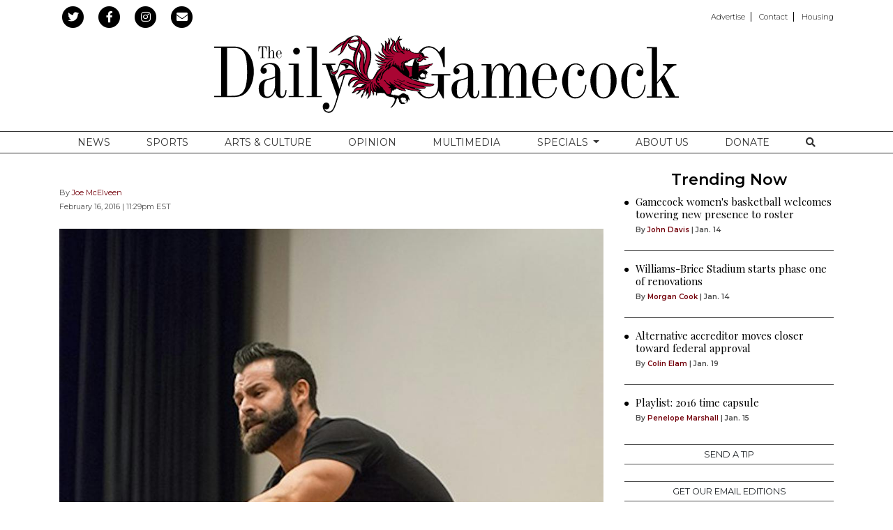

--- FILE ---
content_type: text/html; charset=UTF-8
request_url: https://www.dailygamecock.com/multimedia/dsc_0020
body_size: 8714
content:
<!DOCTYPE html>
<html lang="en-US">
<!--
   _____ _   _                    _
  / ____| \ | |                  | |
 | (___ |  \| |_      _____  _ __| | _____
  \___ \| . ` \ \ /\ / / _ \| '__| |/ / __|
  ____) | |\  |\ V  V / (_) | |  |   <\__ \
 |_____/|_| \_| \_/\_/ \___/|_|  |_|\_\___/

SNworks - Solutions by The State News - http://getsnworks.com
-->
<head>
<meta charset="utf-8">
    <meta http-equiv="content-type" content="text/html; charset=utf-8">
    <script type="text/javascript">var _sf_startpt=(new Date()).getTime();</script>

    <meta name="viewport" content="width=device-width">

    

    
                
<!-- CEO:STD-META -->

            	
                                                                        
    <title> - The Daily Gamecock at University of South Carolina</title>
<style>#__ceo-debug-message{display: none;}#__ceo-debug-message-open,#__ceo-debug-message-close{font-size: 18px;color: #333;text-decoration: none;position: absolute;top: 0;left: 10px;}#__ceo-debug-message-close{padding-right: 10px;}#__ceo-debug-message #__ceo-debug-message-open{display: none;}#__ceo-debug-message div{display: inline-block;}#__ceo-debug-message.message-collapse{width: 50px;}#__ceo-debug-message.message-collapse div{display: none;}#__ceo-debug-message.message-collapse #__ceo-debug-message-close{display: none;}#__ceo-debug-message.message-collapse #__ceo-debug-message-open{display: inline !important;}.__ceo-poll label{display: block;}ul.__ceo-poll{padding: 0;}.__ceo-poll li{list-style-type: none;margin: 0;margin-bottom: 5px;}.__ceo-poll [name="verify"]{opacity: 0.001;}.__ceo-poll .__ceo-poll-result{max-width: 100%;border-radius: 3px;background: #fff;position: relative;padding: 2px 0;}.__ceo-poll span{z-index: 10;padding-left: 4px;}.__ceo-poll .__ceo-poll-fill{padding: 2px 4px;z-index: 5;top: 0;background: #4b9cd3;color: #fff;border-radius: 3px;position: absolute;overflow: hidden;}.__ceo-flex-container{display: flex;}.__ceo-flex-container .__ceo-flex-col{flex-grow: 1;}.__ceo-table{margin: 10px 0;}.__ceo-table td{border: 1px solid #333;padding: 0 10px;}.text-align-center{text-align: center;}.text-align-right{text-align: right;}.text-align-left{text-align: left;}.__ceo-text-right:empty{margin-bottom: 1em;}article:not(.arx-content) .btn{font-weight: 700;}article:not(.arx-content) .float-left.embedded-media{padding: 0px 15px 15px 0px;}article:not(.arx-content) .align-center{text-align: center;}article:not(.arx-content) .align-right{text-align: right;}article:not(.arx-content) .align-left{text-align: left;}article:not(.arx-content) table{background-color: #f1f1f1;border-radius: 3px;width: 100%;border-collapse: collapse;border-spacing: 0;margin-bottom: 1.5rem;caption-side: bottom;}article:not(.arx-content) table th{text-align: left;padding: 0.5rem;border-bottom: 1px solid #ccc;}article:not(.arx-content) table td{padding: 0.5rem;border-bottom: 1px solid #ccc;}article:not(.arx-content) figure:not(.embedded-media)> figcaption{font-size: 0.8rem;margin-top: 0.5rem;line-height: 1rem;}</style>

    <meta name="description" content="The&#x20;editorially&#x20;independent&#x20;student&#x20;newspaper&#x20;at&#x20;the&#x20;University&#x20;of&#x20;South&#x20;Carolina&#x20;in&#x20;Columbia&#x20;and&#x20;your&#x20;source&#x20;for&#x20;Gamecock&#x20;sports,&#x20;news,&#x20;opinion&#x20;and&#x20;arts&#x20;and&#x20;culture.">

                <meta name="twitter:site" content="@@mndailynews">     
        <meta property="og:url" content="https://www.dailygamecock.com/multimedia/dsc_0020">     <meta property="og:type" content="website">
    <meta property="og:site_name" content="&#x20;-&#x20;The&#x20;Daily&#x20;Gamecock&#x20;at&#x20;University&#x20;of&#x20;South&#x20;Carolina">
    <meta property="og:title" content="&#x20;-&#x20;The&#x20;Daily&#x20;Gamecock&#x20;at&#x20;University&#x20;of&#x20;South&#x20;Carolina">     <meta property="og:description" content="The&#x20;editorially&#x20;independent&#x20;student&#x20;newspaper&#x20;at&#x20;the&#x20;University&#x20;of&#x20;South&#x20;Carolina&#x20;in&#x20;Columbia&#x20;and&#x20;your&#x20;source&#x20;for&#x20;Gamecock&#x20;sports,&#x20;news,&#x20;opinion&#x20;and&#x20;arts&#x20;and&#x20;culture.">             <meta name="twitter:card" content="summary_large_image">


    
                                        
                    <meta property="og:image" content="https://snworksceo.imgix.net/tdg/fee065a1-992b-440c-80e9-3c2d1cbd761e.sized-1000x1000.jpg?w=800&amp;h=600">          <meta property="og:image:width" content="800">         <meta property="og:image:height" content="600">     


        <!-- Google Tag Manager -->
    <script>(function(w,d,s,l,i){w[l]=w[l]||[];w[l].push(
    {'gtm.start': new Date().getTime(),event:'gtm.js'}
    );var f=d.getElementsByTagName(s)[0],
    j=d.createElement(s),dl=l!='dataLayer'?'&l='+l:'';j.async=true;j.src=
    'https://www.googletagmanager.com/gtm.js?id='+i+dl;f.parentNode.insertBefore(j,f);
    })(window,document,'script','dataLayer','GTM-WDVTWZ');</script>
    <!-- End Google Tag Manager -->

    <link rel="preconnect" href="https://fonts.gstatic.com">
    <link rel="preconnect" href="https://d2hr0cd94qdguw.cloudfront.net/">
    <link href="https://fonts.googleapis.com/css2?family=Montserrat:wght@300;400;600&family=Playfair+Display&display=swap" rel="stylesheet">
    <link rel="stylesheet" href="https://stackpath.bootstrapcdn.com/bootstrap/4.3.1/css/bootstrap.min.css" integrity="sha384-ggOyR0iXCbMQv3Xipma34MD+dH/1fQ784/j6cY/iJTQUOhcWr7x9JvoRxT2MZw1T" crossorigin="anonymous">
    <link rel="stylesheet" type="text/css" media="screen, projection, print" href="https://d2hr0cd94qdguw.cloudfront.net/f95add97d7730d4bc6034558b4b6b50e/dist/css/master.css">

    <link rel="preload" href="https://use.fontawesome.com/releases/v5.8.2/css/all.css" as="style" onload="this.onload=null;this.rel='stylesheet'">
    <noscript><link rel="stylesheet" href="https://use.fontawesome.com/releases/v5.8.2/css/all.css"></noscript>

    
    <link rel="apple-touch-icon" sizes="57x57" href="https://d2hr0cd94qdguw.cloudfront.net/f95add97d7730d4bc6034558b4b6b50e/dist/img/favicons/apple-icon-57x57.png">
<link rel="apple-touch-icon" sizes="60x60" href="https://d2hr0cd94qdguw.cloudfront.net/f95add97d7730d4bc6034558b4b6b50e/dist/img/favicons/apple-icon-60x60.png">
<link rel="apple-touch-icon" sizes="72x72" href="https://d2hr0cd94qdguw.cloudfront.net/f95add97d7730d4bc6034558b4b6b50e/dist/img/favicons/apple-icon-72x72.png">
<link rel="apple-touch-icon" sizes="76x76" href="https://d2hr0cd94qdguw.cloudfront.net/f95add97d7730d4bc6034558b4b6b50e/dist/img/favicons/apple-icon-76x76.png">
<link rel="apple-touch-icon" sizes="114x114" href="https://d2hr0cd94qdguw.cloudfront.net/f95add97d7730d4bc6034558b4b6b50e/dist/img/favicons/apple-icon-114x114.png">
<link rel="apple-touch-icon" sizes="120x120" href="https://d2hr0cd94qdguw.cloudfront.net/f95add97d7730d4bc6034558b4b6b50e/dist/img/favicons/apple-icon-120x120.png">
<link rel="apple-touch-icon" sizes="144x144" href="https://d2hr0cd94qdguw.cloudfront.net/f95add97d7730d4bc6034558b4b6b50e/dist/img/favicons/apple-icon-144x144.png">
<link rel="apple-touch-icon" sizes="152x152" href="https://d2hr0cd94qdguw.cloudfront.net/f95add97d7730d4bc6034558b4b6b50e/dist/img/favicons/apple-icon-152x152.png">
<link rel="apple-touch-icon" sizes="180x180" href="https://d2hr0cd94qdguw.cloudfront.net/f95add97d7730d4bc6034558b4b6b50e/dist/img/favicons/apple-icon-180x180.png">
<link rel="icon" type="image/png" sizes="192x192" href="https://d2hr0cd94qdguw.cloudfront.net/f95add97d7730d4bc6034558b4b6b50e/dist/img/favicons/android-icon-192x192.png">
<link rel="icon" type="image/png" sizes="32x32" href="https://d2hr0cd94qdguw.cloudfront.net/f95add97d7730d4bc6034558b4b6b50e/dist/img/favicons/favicon-32x32.png">
<link rel="icon" type="image/png" sizes="96x96" href="https://d2hr0cd94qdguw.cloudfront.net/f95add97d7730d4bc6034558b4b6b50e/dist/img/favicons/favicon-96x96.png">
<link rel="icon" type="image/png" sizes="16x16" href="https://d2hr0cd94qdguw.cloudfront.net/f95add97d7730d4bc6034558b4b6b50e/dist/img/favicons/favicon-16x16.png">
<link rel="manifest" href="https://d2hr0cd94qdguw.cloudfront.net/f95add97d7730d4bc6034558b4b6b50e/dist/img/favicons/manifest.json">
<meta name="msapplication-TileColor" content="#ffffff">
<meta name="msapplication-TileImage" content="https://d2hr0cd94qdguw.cloudfront.net/f95add97d7730d4bc6034558b4b6b50e/dist/img/favicons/ms-icon-144x144.png">
<meta name="theme-color" content="#ffffff">

        
    <link href="https://vjs.zencdn.net/7.5.4/video-js.css" rel="stylesheet">
    <script src="https://vjs.zencdn.net/7.5.4/video.js"></script>

    <!-- Google DFP -->
    <script type="text/javascript">
        var googletag = googletag || {};
        googletag.cmd = googletag.cmd || [];
        (function() {
            var gads = document.createElement('script');
            gads.async = true;
            gads.type = 'text/javascript';
            var useSSL = 'https:' == document.location.protocol;
            gads.src = (useSSL ? 'https:' : 'http:') +
            '//www.googletagservices.com/tag/js/gpt.js';
            var node = document.getElementsByTagName('script')[0];
            node.parentNode.insertBefore(gads, node);
        })();
    </script>

    <script type="text/javascript">
        googletag.cmd.push(function() {
            googletag.defineSlot('/95759330/TDG-filmstrip-right-middle-300x600', [300, 600], 'div-gpt-ad-1455217111924-0').addService(googletag.pubads());
            googletag.defineSlot('/95759330/TDG-button-top-left-120x90', [120, 90], 'div-gpt-ad-1373565909002-0').addService(googletag.pubads());
            googletag.defineSlot('/95759330/TDG-leaderboard-mobile-320x50', [320, 50], 'div-gpt-ad-1414598410110-0').addService(googletag.pubads());
            googletag.defineSlot('/95759330/TDG-leaderboard-mobile-320x50', [320, 50], 'div-gpt-ad-1456337885623-0').addService(googletag.pubads());
            googletag.defineSlot('/95759330/TDG-button-top-right-120x90', [120, 90], 'div-gpt-ad-1373565909002-1').addService(googletag.pubads());
            googletag.defineSlot('/95759330/TDG-leaderboard-top-728x90', [728, 90], 'div-gpt-ad-1373565909002-2').addService(googletag.pubads());
            googletag.defineSlot('/95759330/TDG-tower-left-bottom-120x250', [120, 250], 'div-gpt-ad-1373565909002-3').addService(googletag.pubads());
            googletag.defineSlot('/95759330/TDG-tower-right-bottom-120x250', [120, 250], 'div-gpt-ad-1373565909002-4').addService(googletag.pubads());
            googletag.defineSlot('/95759330/TDG-rectangle-rail-top-300x250', [300, 250], 'div-gpt-ad-1478278702107-0').addService(googletag.pubads());
            googletag.defineSlot('/95759330/TDG-rectangle-rail-top-300x250', [300, 250], 'div-gpt-ad-1478278702107-1').addService(googletag.pubads());
            googletag.defineSlot('/95759330/TDG-rectangle-rail-center-300x250', [300, 250], 'div-gpt-ad-1382020883793-0').addService(googletag.pubads());
            googletag.defineSlot('/95759330/TDG-rectangle-rail-bottom-300x250', [300, 250], 'div-gpt-ad-1401805311011-0').addService(googletag.pubads());
            googletag.pubads().enableSingleRequest();
            googletag.pubads().collapseEmptyDivs();
            googletag.enableServices();
        });
    </script>
    <!-- end Google -->
    <!-- Flytedesk Digital -->
    <script type="text/javascript">
    (function (w, d, s, p) {
    let f = d.getElementsByTagName(s)[0], j = d.createElement(s);
    j.id = 'flytedigital';
    j.async = true;
    j.src = 'https://digital.flytedesk.com/js/head.js#' + p;
    f.parentNode.insertBefore(j, f);
    })(window, document, 'script', '52eea989-cbc2-4e25-a15d-0f42bdca57fc');
    </script>
    <!-- End Flytedesk Digital -->
</head>

<body>
        <!-- Google Tag Manager (noscript) -->
    <noscript><iframe src="https://www.googletagmanager.com/ns.html?id=GTM-WDVTWZ" height="0" width="0" style="display:none;visibility:hidden"></iframe></noscript>
    <!-- End Google Tag Manager (noscript) -->

    <div id="fb-root"></div>
    <script>(function(d, s, id) {
    var js, fjs = d.getElementsByTagName(s)[0];
    if (d.getElementById(id)) return;
    js = d.createElement(s); js.id = id;
    js.src = 'https://connect.facebook.net/en_US/sdk.js#xfbml=1&version=v3.1&appId=252623478114125&autoLogAppEvents=1';
    fjs.parentNode.insertBefore(js, fjs);
    }(document, 'script', 'facebook-jssdk'));</script>

    <div class="preheader mt-2 mb-1">
    <div class="container">
        <div class="row align-items-center">
            <div class="col-12 col-lg-6 text-center text-lg-left">
                <ul class="list-inline mb-0">
                    <li class="list-inline-item"><a href="https://twitter.com/thegamecock">
                        <span class="fa-stack">
                            <i class="fa fa-circle fa-stack-2x"></i>
                            <i class="fab fa-twitter fa-stack-1x text-white"></i>
                        </span>
                    </a></li>
                    <li class="list-inline-item"><a href="https://www.facebook.com/The-Daily-Gamecock-86427810799/">
                        <span class="fa-stack">
                            <i class="fa fa-circle fa-stack-2x"></i>
                            <i class="fab fa-facebook-f fa-stack-1x text-white"></i>
                        </span>
                    </a></li>
                    <li class="list-inline-item"><a href="https://instagram.com/dailygamecock" target="_blank">
                        <span class="fa-stack">
                            <i class="fa fa-circle fa-stack-2x"></i>
                            <i class="fab fa-instagram fa-stack-1x text-white"></i>
                        </span>
                    </a></li>
                    <li class="list-inline-item"><a href="https://www.dailygamecock.com/subscribe" target="_blank">
                        <span class="fa-stack">
                            <i class="fa fa-circle fa-stack-2x"></i>
                            <i class="fas fa-envelope fa-stack-1x text-white"></i>
                        </span>
                    </a></li>
                </ul>
            </div>
            <div class="d-none d-lg-block col-12 col-lg-6 text-right">
                <ul class="list-inline list-piped my-0">
<li class="list-inline-item mr-0 mr-2"><a class="pr-2" href="https://www.dailygamecock.com/media-kit">Advertise</a></li>
<li class="list-inline-item mr-0 mr-2"><a class="pr-2" href="https://www.dailygamecock.com/page/contact">Contact</a></li>
<li class="list-inline-item mr-0"><a href="https://garnetliving.org" target="_blank">Housing</a></li>
</ul>
            </div>
        </div>
    </div>
</div>
    <header class="mb-4 mt-2">
    <div class="container">
        <div class="row align-items-center">
            <div class="col-12 text-center">
                <a href="https://www.dailygamecock.com/"><img src="https://d2hr0cd94qdguw.cloudfront.net/f95add97d7730d4bc6034558b4b6b50e/dist/img/logo-std.svg" alt="The Daily Gamecock"></a>
            </div>
        </div>
    </div>
</header>
    
                                                                <nav class="navbar sticky-top navbar-expand-lg navbar-light mb-4 py-lg-0" id="mainNavbar">
    <div class="container">
        <button class="navbar-toggler border-0" type="button" data-toggle="collapse" data-target="#mainNavbarContent">
            <i class="fas fa-bars text-white"></i>
        </button>
        <form method="get" action="https://www.dailygamecock.com/search" class="d-block d-md-none" role="search">
            <input type="hidden" name="a" value="1">
            <input type="hidden" name="o" value="date">
            <input type="search" name="s" class="form-control form-control-sm" placeholder="Search">
        </form>
        <div class="collapse navbar-collapse text-uppercase font-display" id="mainNavbarContent">
            <ul class="navbar-nav mx-auto justify-content-around w-100 align-items-center">
                                                            <li class="navbar-item text-center"><a class="nav-link" href="https://www.dailygamecock.com/section/news" target="" title="News">News</a></li>
                                                                                <li class="navbar-item text-center"><a class="nav-link" href="https://www.dailygamecock.com/section/sports" target="" title="Sports">Sports</a></li>
                                                                                <li class="navbar-item text-center"><a class="nav-link" href="https://www.dailygamecock.com/section/arts-culture" target="" title="Arts&#x20;&amp;amp&#x3B;&#x20;Culture">Arts &amp; Culture</a></li>
                                                                                <li class="navbar-item text-center"><a class="nav-link" href="https://www.dailygamecock.com/section/opinion" target="" title="Opinion">Opinion</a></li>
                                                                                <li class="navbar-item text-center"><a class="nav-link" href="https://www.dailygamecock.com/multimedia" target="" title="Multimedia">Multimedia</a></li>
                                                                                <li class="navbar-item dropdown" id="specialsDropdownContainer">
                            <a class="nav-link text-center dropdown-toggle" href="https://www.dailygamecock.com/#" id="navbarDropdownSpecials" role="button" data-toggle="dropdown" aria-haspopup="true" aria-expanded="false">
                                Specials
                            </a>
                            <div class="dropdown-menu" aria-labelledby="navbarDropdownSpecials">
                                                                    <a class="dropdown-item text-center" href="https://www.dailygamecock.com/special/2025-rivalry-series">2025 Rivalry Series</a>
                                                                    <a class="dropdown-item text-center" href="https://www.dailygamecock.com/special/2024-rivalry-series">2024 Rivalry Series</a>
                                                                    <a class="dropdown-item text-center" href="https://www.dailygamecock.com/special/2024-hurricane-season">2024 Hurricane Season</a>
                                                                    <a class="dropdown-item text-center" href="https://www.dailygamecock.com/special/play-it-back">Play it Back</a>
                                                                    <a class="dropdown-item text-center" href="https://www.dailygamecock.com/special/rn-redefining-normal">Redefining Normal</a>
                                                                    <a class="dropdown-item text-center" href="https://www.dailygamecock.com/special/switching-seasons">Switching Seasons</a>
                                                                    <a class="dropdown-item text-center" href="https://www.dailygamecock.com/special/mold-u">MOLD U</a>
                                                                    <a class="dropdown-item text-center" href="https://www.dailygamecock.com/special/with-pride">With Pride</a>
                                                                    <a class="dropdown-item text-center" href="https://www.dailygamecock.com/special/welcome-home">Welcome Home</a>
                                                                    <a class="dropdown-item text-center" href="https://www.dailygamecock.com/special/national-championship">National championship</a>
                                                                    <a class="dropdown-item text-center" href="https://www.dailygamecock.com/special/remember-when">Remember When ... </a>
                                                                    <a class="dropdown-item text-center" href="https://www.dailygamecock.com/special/in-bloom">In Bloom</a>
                                                                    <a class="dropdown-item text-center" href="https://www.dailygamecock.com/special/traditions">Traditions</a>
                                                                    <a class="dropdown-item text-center" href="https://www.dailygamecock.com/special/day-trips">Day Trips</a>
                                                                    <a class="dropdown-item text-center" href="https://www.dailygamecock.com/special/pieces-of-home">Pieces of Home</a>
                                                                    <a class="dropdown-item text-center" href="https://www.dailygamecock.com/special/commencement-2020">Commencement 2020</a>
                                                            </div>
                        </li>
                                                                                <li class="navbar-item text-center"><a class="nav-link" href="https://www.dailygamecock.com/page/about" target="" title="About&#x20;Us">About Us</a></li>
                                                                                <li class="navbar-item text-center"><a class="nav-link" href="https://donate.sc.edu/ag/sfp/student-affairs/the-daily-gamecock-fund" target="_blank" title="Donate">Donate</a></li>
                                                                                <li class="navbar-item text-center"><a class="nav-link" href="https://www.dailygamecock.com/search?a=1" target="" title="&lt;i&#x20;class&#x3D;&quot;fas&#x20;fa-search&quot;&gt;&lt;&#x2F;i&gt;"><i class="fas fa-search"></i></a></li>
                                                </ul>
        </div>
    </div>
</nav>

    <div class="my-4 text-center d-none d-md-block">
        
<div class="text-center ad leaderboard">
    
        <!-- TDG-leaderboard-top-728x90 -->
        <!-- <img src="http://placehold.it/728x90" class="hidden-xs"> -->
        <div id="div-gpt-ad-1373565909002-2" style="width:728px; height:90px; margin: 0 auto;">
            <script type="text/javascript">
                googletag.cmd.push(function() { googletag.display('div-gpt-ad-1373565909002-2'); });
            </script>
        </div>
    </div>
    </div>
    <div class="my-4 text-center d-block d-md-none">
        
<div class="ad leaderboard text-center">
            <!-- TDG-leaderboard-mobile-320x50 -->
        <div id="div-gpt-ad-1414598410110-0" style="width:320px; height:50px; margin-bottom: 20px;">
            <script type="text/javascript">
                googletag.cmd.push(function() { googletag.display('div-gpt-ad-1414598410110-0'); });
            </script>
        </div>
    </div>
    </div>

    

    
    <div class="container page my-4">

        <div class="row">
            <div class="col">
                                    

<div class="row">
    <div class="col">
        <article class="full-article">
            <h1></h1>

                            <div class="row  mt-4 mb-0 mb-md-4">
                    <div class="col-12">
                        <aside class="author-name">
                                    
    
                                    
            By <a href="https://www.dailygamecock.com/staff/joe-mcelveen">Joe McElveen</a>
            
                                <ul class="list-inline d-inline">
                                    </ul>

                                    
                            <div class="mt-1">
                                <span class="can-localize">February 16, 2016 | 11:29pm EST</span>
                            </div>
                        </aside>
                    </div>
                </div>
            
            <figure class="dom-art-container my-4">
                
    
    
            
        
<img src="https://snworksceo.imgix.net/tdg/fee065a1-992b-440c-80e9-3c2d1cbd761e.sized-1000x1000.jpg?w=1000" alt="dsc_0020">    


            </figure>

            <div class="article-content w-100 my-4">
                
            </div>

            
            <h2 class="mt-4"><a href="https://www.dailygamecock.com/multimedia/video">More Video</a></h2>
            <div class="d-md-none">
                                    <div class="mb-4">
                                <div class="card">
        <img src="https://i3.ytimg.com/vi/wR0Kdwk10dE/hqdefault.jpg">
        <div class="card-body">
            <h3 class="card-title">State House ICE Protest | Jan. 20, 2026</h3>
            <p class="card-text text-smaller"><span class="text-uppercase text-primary-color">SGTV</span> |                      11:43pm
    </p>
        </div>
        <a href="https://www.dailygamecock.com/multimedia/75094c9c-087f-42cc-9aad-fd32c1f77146" class="stretched-link"></a>
    </div>

                    </div>
                                    <div class="mb-4">
                                <div class="card">
        <img src="https://i3.ytimg.com/vi/LBe14gtxc20/hqdefault.jpg">
        <div class="card-body">
            <h3 class="card-title">CAMPUS WALKOUT | Jan. 20, 2026</h3>
            <p class="card-text text-smaller"><span class="text-uppercase text-primary-color">SGTV</span> |                      7:54pm
    </p>
        </div>
        <a href="https://www.dailygamecock.com/multimedia/a12257b1-cbca-477c-989d-122ec6fccf30" class="stretched-link"></a>
    </div>

                    </div>
                                    <div class="mb-4">
                                <div class="card">
        <img src="https://i3.ytimg.com/vi/V18LRpc5V98/hqdefault.jpg">
        <div class="card-body">
            <h3 class="card-title">Measles Outbreak in South Carolina | Jan. 20, 2026</h3>
            <p class="card-text text-smaller"><span class="text-uppercase text-primary-color">SGTV</span> |                      2:55pm
    </p>
        </div>
        <a href="https://www.dailygamecock.com/multimedia/963e68ee-7281-4b17-bdb7-717334871196" class="stretched-link"></a>
    </div>

                    </div>
                            </div>
            <div id="carouselMMOne" class="carousel slide slideshow-indicators d-none d-md-block" data-ride="carousel">
                <div class="carousel-inner">

                                                                <div class="carousel-item active">
                            <div class="card-group">
                                                                            <div class="card">
        <img src="https://i3.ytimg.com/vi/wR0Kdwk10dE/hqdefault.jpg">
        <div class="card-body">
            <h3 class="card-title">State House ICE Protest | Jan. 20, 2026</h3>
            <p class="card-text text-smaller"><span class="text-uppercase text-primary-color">SGTV</span> |                      11:43pm
    </p>
        </div>
        <a href="https://www.dailygamecock.com/multimedia/75094c9c-087f-42cc-9aad-fd32c1f77146" class="stretched-link"></a>
    </div>

                                                                                                                <div class="card">
        <img src="https://i3.ytimg.com/vi/LBe14gtxc20/hqdefault.jpg">
        <div class="card-body">
            <h3 class="card-title">CAMPUS WALKOUT | Jan. 20, 2026</h3>
            <p class="card-text text-smaller"><span class="text-uppercase text-primary-color">SGTV</span> |                      7:54pm
    </p>
        </div>
        <a href="https://www.dailygamecock.com/multimedia/a12257b1-cbca-477c-989d-122ec6fccf30" class="stretched-link"></a>
    </div>

                                                                                                                <div class="card">
        <img src="https://i3.ytimg.com/vi/V18LRpc5V98/hqdefault.jpg">
        <div class="card-body">
            <h3 class="card-title">Measles Outbreak in South Carolina | Jan. 20, 2026</h3>
            <p class="card-text text-smaller"><span class="text-uppercase text-primary-color">SGTV</span> |                      2:55pm
    </p>
        </div>
        <a href="https://www.dailygamecock.com/multimedia/963e68ee-7281-4b17-bdb7-717334871196" class="stretched-link"></a>
    </div>

                                                                                                </div>
                        </div>
                                            <div class="carousel-item">
                            <div class="card-group">
                                                                            <div class="card">
        <img src="https://i3.ytimg.com/vi/VU1Mg5JfJr4/hqdefault.jpg">
        <div class="card-body">
            <h3 class="card-title">Kings day at the dome | Jan. 19, 2026</h3>
            <p class="card-text text-smaller"><span class="text-uppercase text-primary-color">SGTV</span> |                      Jan.&nbsp;19
    </p>
        </div>
        <a href="https://www.dailygamecock.com/multimedia/c6eb53af-b17d-42b4-af16-34cb17cb73e3" class="stretched-link"></a>
    </div>

                                                                                                                <div class="card">
        <img src="https://i3.ytimg.com/vi/Qk15jK2NEuM/hqdefault.jpg">
        <div class="card-body">
            <h3 class="card-title">Center for Student Engagement Opening | Jan. 19, 2026</h3>
            <p class="card-text text-smaller"><span class="text-uppercase text-primary-color">SGTV</span> |                      Jan.&nbsp;19
    </p>
        </div>
        <a href="https://www.dailygamecock.com/multimedia/2a7353ed-f13d-407b-984f-046c70af98d3" class="stretched-link"></a>
    </div>

                                                                                                                <div class="card">
        <img src="https://i3.ytimg.com/vi/X-epZk9bHXc/hqdefault.jpg">
        <div class="card-body">
            <h3 class="card-title">Part Time Job Fair | Jan. 16, 2026</h3>
            <p class="card-text text-smaller"><span class="text-uppercase text-primary-color">SGTV</span> |                      Jan.&nbsp;16
    </p>
        </div>
        <a href="https://www.dailygamecock.com/multimedia/13c55fb0-580f-42ea-86ba-b64662c35b8c" class="stretched-link"></a>
    </div>

                                                                                                </div>
                        </div>
                                            <div class="carousel-item">
                            <div class="card-group">
                                                                            <div class="card">
        <img src="https://i3.ytimg.com/vi/undNGtFmE5w/hqdefault.jpg">
        <div class="card-body">
            <h3 class="card-title">Weather Forecast | Jan. 15, 2026</h3>
            <p class="card-text text-smaller"><span class="text-uppercase text-primary-color">SGTV</span> |                      Jan.&nbsp;15
    </p>
        </div>
        <a href="https://www.dailygamecock.com/multimedia/58582e55-1379-4852-a246-e9e974d2b491" class="stretched-link"></a>
    </div>

                                                                                                                <div class="card">
        <img src="https://i3.ytimg.com/vi/RwwLh-F_TOA/hqdefault.jpg">
        <div class="card-body">
            <h3 class="card-title">Student Senate Recap | Jan 15. 2026</h3>
            <p class="card-text text-smaller"><span class="text-uppercase text-primary-color">SGTV</span> |                      Jan.&nbsp;15
    </p>
        </div>
        <a href="https://www.dailygamecock.com/multimedia/866a9692-4ac5-44d0-b7c7-f636796cbf25" class="stretched-link"></a>
    </div>

                                                                                                                <div class="card">
        <img src="https://i3.ytimg.com/vi/97rs0Jmw_EQ/hqdefault.jpg">
        <div class="card-body">
            <h3 class="card-title">Sumter Street Scoop | Dec. 2, 2025</h3>
            <p class="card-text text-smaller"><span class="text-uppercase text-primary-color">SGTV</span> |                      Dec.&nbsp;2
    </p>
        </div>
        <a href="https://www.dailygamecock.com/multimedia/f6645802-6a9e-45a2-8d9c-53e2ac21e5d7" class="stretched-link"></a>
    </div>

                                                                                                </div>
                        </div>
                                            <div class="carousel-item">
                            <div class="card-group">
                                                                            <div class="card">
        <img src="https://i3.ytimg.com/vi/L96YlMXGUvA/hqdefault.jpg">
        <div class="card-body">
            <h3 class="card-title">Sumter Street Scoop | Nov. 14, 2025</h3>
            <p class="card-text text-smaller"><span class="text-uppercase text-primary-color">SGTV</span> |                      Nov.&nbsp;14
    </p>
        </div>
        <a href="https://www.dailygamecock.com/multimedia/eff51ef5-39d1-45ec-8767-84d0f82519aa" class="stretched-link"></a>
    </div>

                                                                                                                <div class="card">
        <img src="https://i3.ytimg.com/vi/pgPDmRwCbVs/hqdefault.jpg">
        <div class="card-body">
            <h3 class="card-title">SNAP Benefits, Changes in Gamecock Football, and Jonas Brothers in Columbia | Student News at Seven</h3>
            <p class="card-text text-smaller"><span class="text-uppercase text-primary-color">SGTV</span> |                      Nov.&nbsp;6
    </p>
        </div>
        <a href="https://www.dailygamecock.com/multimedia/57bdb424-b28c-4027-9ee3-eedacaf2b058" class="stretched-link"></a>
    </div>

                                                                                                                <div class="card">
        <img src="https://i3.ytimg.com/vi/tDiMcKT4ofI/hqdefault.jpg">
        <div class="card-body">
            <h3 class="card-title">USC celebrates Russell House&#039;s 70th birthday</h3>
            <p class="card-text text-smaller"><span class="text-uppercase text-primary-color">SGTV</span> |                      Oct.&nbsp;17
    </p>
        </div>
        <a href="https://www.dailygamecock.com/multimedia/130020ac-1f1e-45b2-b324-9382d3ba0ab4" class="stretched-link"></a>
    </div>

                                                                                                </div>
                        </div>
                                            <div class="carousel-item">
                            <div class="card-group">
                                                                            <div class="card">
        <img src="">
        <div class="card-body">
            <h3 class="card-title"></h3>
            <p class="card-text text-smaller"><span class="text-uppercase text-primary-color">SGTV</span> |                      Jan.&nbsp;21, 2026
    </p>
        </div>
        <a href="" class="stretched-link"></a>
    </div>

                                                                                                                <div class="card">
        <img src="">
        <div class="card-body">
            <h3 class="card-title"></h3>
            <p class="card-text text-smaller"><span class="text-uppercase text-primary-color">SGTV</span> |                      Jan.&nbsp;21, 2026
    </p>
        </div>
        <a href="" class="stretched-link"></a>
    </div>

                                                                                                                <div class="card">
        <img src="">
        <div class="card-body">
            <h3 class="card-title"></h3>
            <p class="card-text text-smaller"><span class="text-uppercase text-primary-color">SGTV</span> |                      Jan.&nbsp;21, 2026
    </p>
        </div>
        <a href="" class="stretched-link"></a>
    </div>

                                                                                                </div>
                        </div>
                                    </div>
                <a class="carousel-control-prev" href="#carouselMMOne" role="button" data-slide="prev">
                    <span class="fa-stack ml-n3">
                        <i class="fa fa-circle fa-stack-2x text-body"></i>
                        <i class="fas fa-stack-1x fa-chevron-left text-white"></i>
                    </span>
                    <span class="sr-only">Previous</span>
                </a>
                <a class="carousel-control-next" href="#carouselMMOne" role="button" data-slide="next">
                    <span class="fa-stack mr-n3">
                        <i class="fa fa-circle fa-stack-2x text-body"></i>
                        <i class="fas fa-stack-1x fa-chevron-right text-white"></i>
                    </span>
                    <span class="sr-only">Next</span>
                </a>
            </div>
        </article>
    </div>
    

<div class="col-12 fixed-sidebar d-print-none">

    
<h2 class="subheader text-center mb-2">Trending Now</h2>
    <div class="ml-0 ml-md-3">
        <div class="float-left ml-n3 mt-n1 d-none d-md-block d-print-none">
            <i class="fas fa-circle" style="font-size: 0.4rem;"></i>
        </div>
                
    
            
        
        
                    
    <article class="art-above">

                <div class="row">
            <div class="col-4 pr-0 pr-md-3 col-md-12">
                
                            </div>
            <div class="col-12 col-md-12">
                
                <h3 class="headline"><a href="https://www.dailygamecock.com/article/2026/01/gamecock-womens-basketball-welcomes-towering-new-presence-to-roster-sports-davis">Gamecock women&#039;s basketball welcomes towering new presence to roster</a></h3>

                                    <span class="dateline">

                                
    
                                    
            By <a href="https://www.dailygamecock.com/staff/john-davis">John Davis</a>
                                    
                         |                         <span class="time-since">                     Jan.&nbsp;14
    </span>
                    </span>
                
                            </div>
        </div>

        
    </article>

    </div>
    <hr class="border-gray mx-ngutter mx-md-0">    <div class="ml-0 ml-md-3">
        <div class="float-left ml-n3 mt-n1 d-none d-md-block d-print-none">
            <i class="fas fa-circle" style="font-size: 0.4rem;"></i>
        </div>
                
    
            
        
        
                    
    <article class="art-above">

                <div class="row">
            <div class="col-4 pr-0 pr-md-3 col-md-12">
                
                            </div>
            <div class="col-12 col-md-12">
                
                <h3 class="headline"><a href="https://www.dailygamecock.com/article/2026/01/williams-brice-stadium-starts-phase-one-of-renovations-news-cook">Williams-Brice Stadium starts phase one of renovations </a></h3>

                                    <span class="dateline">

                                
    
                                    
            By <a href="https://www.dailygamecock.com/staff/morgan-cook">Morgan Cook</a>
                                    
                         |                         <span class="time-since">                     Jan.&nbsp;14
    </span>
                    </span>
                
                            </div>
        </div>

        
    </article>

    </div>
    <hr class="border-gray mx-ngutter mx-md-0">    <div class="ml-0 ml-md-3">
        <div class="float-left ml-n3 mt-n1 d-none d-md-block d-print-none">
            <i class="fas fa-circle" style="font-size: 0.4rem;"></i>
        </div>
                
    
            
        
        
                    
    <article class="art-above">

                <div class="row">
            <div class="col-4 pr-0 pr-md-3 col-md-12">
                
                            </div>
            <div class="col-12 col-md-12">
                
                <h3 class="headline"><a href="https://www.dailygamecock.com/article/2026/01/alternative-accreditor-moves-closer-toward-federal-approval-news-elam">Alternative accreditor moves closer toward federal approval</a></h3>

                                    <span class="dateline">

                                
    
                                    
            By <a href="https://www.dailygamecock.com/staff/colin-elam">Colin Elam</a>
                                    
                         |                         <span class="time-since">                     Jan.&nbsp;19
    </span>
                    </span>
                
                            </div>
        </div>

        
    </article>

    </div>
    <hr class="border-gray mx-ngutter mx-md-0">    <div class="ml-0 ml-md-3">
        <div class="float-left ml-n3 mt-n1 d-none d-md-block d-print-none">
            <i class="fas fa-circle" style="font-size: 0.4rem;"></i>
        </div>
                
    
            
        
        
                    
    <article class="art-above">

                <div class="row">
            <div class="col-4 pr-0 pr-md-3 col-md-12">
                
                            </div>
            <div class="col-12 col-md-12">
                
                <h3 class="headline"><a href="https://www.dailygamecock.com/article/2026/01/playlist-2016-time-capsule-arts-culture-marshall">Playlist: 2016 time capsule</a></h3>

                                    <span class="dateline">

                                
    
                                    
            By <a href="https://www.dailygamecock.com/staff/penelope-marshall">Penelope Marshall </a>
                                    
                         |                         <span class="time-since">                     Jan.&nbsp;15
    </span>
                    </span>
                
                            </div>
        </div>

        
    </article>

    </div>
    
    <small>
    <a href="https://www.dailygamecock.com/page/submit-a-tip" class="d-block text-center text-body border-top border-bottom border-gray mt-4 py-1 text-uppercase">Send a Tip</a>
    <a href="https://www.dailygamecock.com/subscribe" target="_blank" class="d-block text-center text-body border-top border-bottom border-gray mt-4 py-1 text-uppercase">Get Our Email Editions</a>
</small>

            <div class="my-4 text-center">
            <!-- gryphon/ads/rectangle-desktop.tpl -->
<div class="ad rectangle text-center">
            <!-- /95759330/TDG-rectangle-rail-top-300x250 -->
        <div id="div-gpt-ad-1478278702107-0" style="height:250px; width:300px;">
            <script>
                googletag.cmd.push(function()
                { googletag.display('div-gpt-ad-1478278702107-0'); }
                );
            </script>
        </div>
    </div>
<!-- END gryphon/ads/rectangle-desktop.tpl -->
        </div>
    
            <div class="my-4 text-center d-none d-md-block">
            
<div class="ad skyscraper text-center">
    
        <!-- /95759330/TDG-filmstrip-right-middle-300x600 -->
        <div id="div-gpt-ad-1455217111924-0" style="height:600px; width:300px;">
            <script type="text/javascript">
                googletag.cmd.push(function() { googletag.display('div-gpt-ad-1455217111924-0'); });
            </script>
        </div>
    
</div>
        </div>
    
</div>
</div>

                            </div>
        </div>
    </div>

    <div class="my-4 text-center d-none d-md-block">
        
<div class="text-center ad leaderboard">
            <div class="ad flytead leaderboard"></div>
    </div>
    </div>
    <div class="my-4 text-center d-block d-md-none">
        
<div class="ad leaderboard text-center">
            <!-- /95759330/TDG-leaderboard-mobile-320x50 -->
        <div id="div-gpt-ad-1456337885623-0" style="height:50px; width:320px;">
        <script type="text/javascript">
        googletag.cmd.push(function() { googletag.display('div-gpt-ad-1456337885623-0'); });
        </script>
        </div>
    </div>
    </div>

    <footer class="py-5 mt-4">
    <div class="container">
        <div class="row align-items-center text-center text-md-left">
            <div class="col-12">
                <div class="d-block d-md-flex justify-content-between">
                    <div>
                        <a href="https://www.dailygamecock.com/"><img src="https://d2hr0cd94qdguw.cloudfront.net/f95add97d7730d4bc6034558b4b6b50e/dist/img/dg-circle-logo.png" alt="DG in a circle" style="max-width:150px;"></a>
                    </div>
                    <ul class="list-unstyled">
                        <li class="list-unstyled-item"><a href="https://www.dailygamecock.com/section/news">News</a></li>
                        <li class="list-unstyled-item"><a href="https://www.dailygamecock.com/section/sports">Sports</a></li>
                        <li class="list-unstyled-item"><a href="https://www.dailygamecock.com/section/arts-culture">Arts &amp; Culture</a></li>
                        <li class="list-unstyled-item"><a href="https://www.dailygamecock.com/section/opinion">Opinion</a></li>
                        <li class="list-unstyled-item"><a href="https://www.dailygamecock.com/multimedia">Multimedia</a></li>
                    </ul>
                    <ul class="list-unstyled border-lg-left border-white pl-0 pl-lg-5">
                        <li class="list-unstyled-item"><a href="https://www.dailygamecock.com/media-kit">Advertising</a></li>
                        <li class="list-unstyled-item"><a href="https://www.dailygamecock.com/page/classified#https://dailygamecock.campusave.com//check-domain.php?domainID=540">Classifieds</a></li>
                        <li class="list-unstyled-item"><a href="https://www.dailygamecock.com/page/archives">Archives</a></li>
                        <li class="list-unstyled-item"><a href="https://www.dailygamecock.com/page/special-editions">Special Editions</a></li>
                        <li class="list-unstyled-item"><a href="https://www.dailygamecock.com/page/find-a-paper">Find a Paper</a></li>
                    </ul>
                    <ul class="list-unstyled border-lg-left border-white pl-0 pl-lg-5">
                        <li class="list-unstyled-item"><a href="https://www.dailygamecock.com/page/about">About</a></li>
                        <li class="list-unstyled-item"><a href="https://www.dailygamecock.com/page/policies">Policies</a></li>
                        <li class="list-unstyled-item"><a href="https://www.dailygamecock.com/subscribe">Subscribe</a></li>
                        <li class="list-unstyled-item"><a href="https://www.dailygamecock.com/apply">Join our Staff</a></li>
                        <li class="list-unstyled-item"><a href="https://www.dailygamecock.com/page/contact">Contact Us</a></li>
                    </ul>
                    <div>
                        <a href="https://garnetmedia.org" target="_blank"><img src="https://d2hr0cd94qdguw.cloudfront.net/f95add97d7730d4bc6034558b4b6b50e/dist/img/gmg-circle-logo.png" alt="GMG in a circle" style="max-width:150px;"></a>
                    </div>
                </div>
                <div class="text-center">
                    <small>
                        All rights reserved<br>
                        &copy; 2026 The Daily Gamecock<br>
                        Powered by <img src="https://cdn.thesn.net/gAssets/SNworks.png" style="position:relative;top:-3px;padding:0 10px;"> Solutions by The State News
                    </small>
                </div>
            </div>
        </div>
    </div>
</footer>

    <script src="https://code.jquery.com/jquery-3.4.1.min.js" integrity="sha256-CSXorXvZcTkaix6Yvo6HppcZGetbYMGWSFlBw8HfCJo=" crossorigin="anonymous"></script>
    <script src="https://cdn.jsdelivr.net/npm/popper.js@1.16.0/dist/umd/popper.min.js" integrity="sha384-Q6E9RHvbIyZFJoft+2mJbHaEWldlvI9IOYy5n3zV9zzTtmI3UksdQRVvoxMfooAo" crossorigin="anonymous"></script>
    <script src="https://stackpath.bootstrapcdn.com/bootstrap/4.4.1/js/bootstrap.min.js" integrity="sha384-wfSDF2E50Y2D1uUdj0O3uMBJnjuUD4Ih7YwaYd1iqfktj0Uod8GCExl3Og8ifwB6" crossorigin="anonymous"></script>
    <script src="https://d2hr0cd94qdguw.cloudfront.net/f95add97d7730d4bc6034558b4b6b50e/dist/js/master-min.js"></script>
<!-- Built in 1.8259348869324 seconds --><div id="__ceo-8B7A2F29-C494-4EAA-9D3D-93356FF6FB40"></div>
<script src="https://www.dailygamecock.com/b/e.js"></script>
<script></script>
</body>
</html>

--- FILE ---
content_type: text/html; charset=utf-8
request_url: https://www.google.com/recaptcha/api2/aframe
body_size: 267
content:
<!DOCTYPE HTML><html><head><meta http-equiv="content-type" content="text/html; charset=UTF-8"></head><body><script nonce="DiRunX0vS9ujwosGCQ04AA">/** Anti-fraud and anti-abuse applications only. See google.com/recaptcha */ try{var clients={'sodar':'https://pagead2.googlesyndication.com/pagead/sodar?'};window.addEventListener("message",function(a){try{if(a.source===window.parent){var b=JSON.parse(a.data);var c=clients[b['id']];if(c){var d=document.createElement('img');d.src=c+b['params']+'&rc='+(localStorage.getItem("rc::a")?sessionStorage.getItem("rc::b"):"");window.document.body.appendChild(d);sessionStorage.setItem("rc::e",parseInt(sessionStorage.getItem("rc::e")||0)+1);localStorage.setItem("rc::h",'1768990869288');}}}catch(b){}});window.parent.postMessage("_grecaptcha_ready", "*");}catch(b){}</script></body></html>